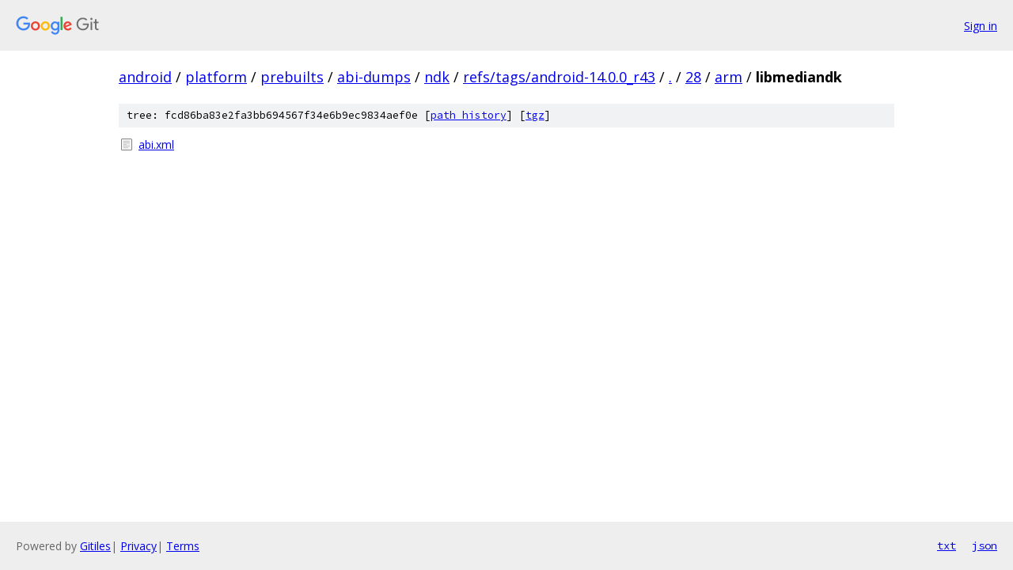

--- FILE ---
content_type: text/html; charset=utf-8
request_url: https://android.googlesource.com/platform/prebuilts/abi-dumps/ndk/+/refs/tags/android-14.0.0_r43/28/arm/libmediandk/
body_size: 735
content:
<!DOCTYPE html><html lang="en"><head><meta charset="utf-8"><meta name="viewport" content="width=device-width, initial-scale=1"><title>28/arm/libmediandk - platform/prebuilts/abi-dumps/ndk - Git at Google</title><link rel="stylesheet" type="text/css" href="/+static/base.css"><!-- default customHeadTagPart --></head><body class="Site"><header class="Site-header"><div class="Header"><a class="Header-image" href="/"><img src="//www.gstatic.com/images/branding/lockups/2x/lockup_git_color_108x24dp.png" width="108" height="24" alt="Google Git"></a><div class="Header-menu"> <a class="Header-menuItem" href="https://accounts.google.com/AccountChooser?faa=1&amp;continue=https://android.googlesource.com/login/platform/prebuilts/abi-dumps/ndk/%2B/refs/tags/android-14.0.0_r43/28/arm/libmediandk">Sign in</a> </div></div></header><div class="Site-content"><div class="Container "><div class="Breadcrumbs"><a class="Breadcrumbs-crumb" href="/?format=HTML">android</a> / <a class="Breadcrumbs-crumb" href="/platform/">platform</a> / <a class="Breadcrumbs-crumb" href="/platform/prebuilts/">prebuilts</a> / <a class="Breadcrumbs-crumb" href="/platform/prebuilts/abi-dumps/">abi-dumps</a> / <a class="Breadcrumbs-crumb" href="/platform/prebuilts/abi-dumps/ndk/">ndk</a> / <a class="Breadcrumbs-crumb" href="/platform/prebuilts/abi-dumps/ndk/+/refs/tags/android-14.0.0_r43">refs/tags/android-14.0.0_r43</a> / <a class="Breadcrumbs-crumb" href="/platform/prebuilts/abi-dumps/ndk/+/refs/tags/android-14.0.0_r43/">.</a> / <a class="Breadcrumbs-crumb" href="/platform/prebuilts/abi-dumps/ndk/+/refs/tags/android-14.0.0_r43/28?autodive=0">28</a> / <a class="Breadcrumbs-crumb" href="/platform/prebuilts/abi-dumps/ndk/+/refs/tags/android-14.0.0_r43/28/arm">arm</a> / <span class="Breadcrumbs-crumb">libmediandk</span></div><div class="TreeDetail"><div class="u-sha1 u-monospace TreeDetail-sha1">tree: fcd86ba83e2fa3bb694567f34e6b9ec9834aef0e [<a href="/platform/prebuilts/abi-dumps/ndk/+log/refs/tags/android-14.0.0_r43/28/arm/libmediandk">path history</a>] <span>[<a href="/platform/prebuilts/abi-dumps/ndk/+archive/refs/tags/android-14.0.0_r43/28/arm/libmediandk.tar.gz">tgz</a>]</span></div><ol class="FileList"><li class="FileList-item FileList-item--regularFile" title="Regular file - abi.xml"><a class="FileList-itemLink" href="/platform/prebuilts/abi-dumps/ndk/+/refs/tags/android-14.0.0_r43/28/arm/libmediandk/abi.xml">abi.xml</a></li></ol></div></div> <!-- Container --></div> <!-- Site-content --><footer class="Site-footer"><div class="Footer"><span class="Footer-poweredBy">Powered by <a href="https://gerrit.googlesource.com/gitiles/">Gitiles</a>| <a href="https://policies.google.com/privacy">Privacy</a>| <a href="https://policies.google.com/terms">Terms</a></span><span class="Footer-formats"><a class="u-monospace Footer-formatsItem" href="?format=TEXT">txt</a> <a class="u-monospace Footer-formatsItem" href="?format=JSON">json</a></span></div></footer></body></html>